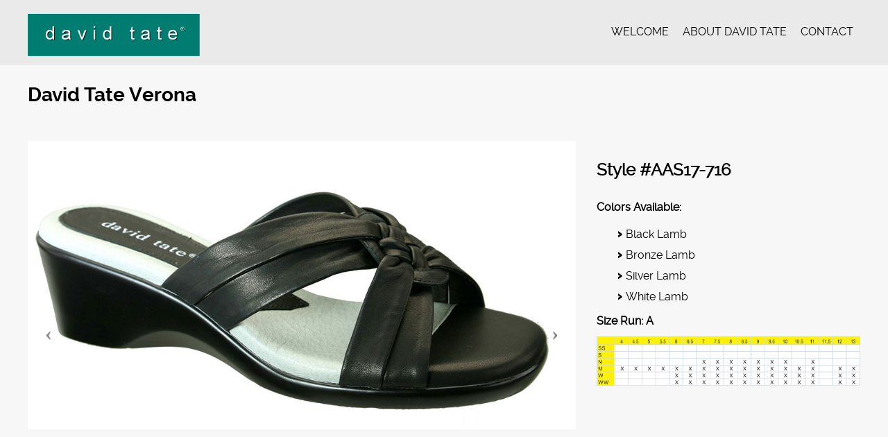

--- FILE ---
content_type: text/html; charset=UTF-8
request_url: http://www.davidtateshoes.com/2017-spring/verona/
body_size: 11525
content:
<!doctype html>

<!--[if lt IE 7]><html lang="en-US" class="no-js lt-ie9 lt-ie8 lt-ie7"><![endif]-->
<!--[if (IE 7)&!(IEMobile)]><html lang="en-US" class="no-js lt-ie9 lt-ie8"><![endif]-->
<!--[if (IE 8)&!(IEMobile)]><html lang="en-US" class="no-js lt-ie9"><![endif]-->
<!--[if gt IE 8]><!--> <html lang="en-US" class="no-js"><!--<![endif]-->

	<head>
		<meta charset="utf-8">

				<meta http-equiv="X-UA-Compatible" content="IE=edge">

		<title>Verona - David Tate Shoes</title>

				<meta name="HandheldFriendly" content="True">
		<meta name="MobileOptimized" content="320">
		<meta name="viewport" content="width=device-width, initial-scale=1.0"/>

		
		<link rel="pingback" href="http://www.davidtateshoes.com/xmlrpc.php">
		<link rel="stylesheet" href="http://www.davidtateshoes.com/wp-content/themes/simply-read/style.css">

				<meta name='robots' content='index, follow, max-image-preview:large, max-snippet:-1, max-video-preview:-1' />

	<!-- This site is optimized with the Yoast SEO plugin v26.5 - https://yoast.com/wordpress/plugins/seo/ -->
	<meta name="description" content="The David Tate Verona is a comfortable yet stylish women&#039;s shoe available in multiple colors and widths. View our entire collection of women&#039;s shoes." />
	<link rel="canonical" href="http://www.davidtateshoes.com/2017-spring/verona/" />
	<meta property="og:locale" content="en_US" />
	<meta property="og:type" content="article" />
	<meta property="og:title" content="Verona - David Tate Shoes" />
	<meta property="og:description" content="The David Tate Verona is a comfortable yet stylish women&#039;s shoe available in multiple colors and widths. View our entire collection of women&#039;s shoes." />
	<meta property="og:url" content="http://www.davidtateshoes.com/2017-spring/verona/" />
	<meta property="og:site_name" content="David Tate Shoes" />
	<meta property="article:published_time" content="2017-01-19T00:33:54+00:00" />
	<meta property="og:image" content="http://www.davidtateshoes.com/wp-content/uploads/2017/01/Verona-White-1.jpg" />
	<meta property="og:image:width" content="1000" />
	<meta property="og:image:height" content="667" />
	<meta property="og:image:type" content="image/jpeg" />
	<meta name="author" content="admin" />
	<meta name="twitter:label1" content="Written by" />
	<meta name="twitter:data1" content="admin" />
	<script type="application/ld+json" class="yoast-schema-graph">{"@context":"https://schema.org","@graph":[{"@type":"WebPage","@id":"http://www.davidtateshoes.com/2017-spring/verona/","url":"http://www.davidtateshoes.com/2017-spring/verona/","name":"Verona - David Tate Shoes","isPartOf":{"@id":"http://www.davidtateshoes.com/#website"},"primaryImageOfPage":{"@id":"http://www.davidtateshoes.com/2017-spring/verona/#primaryimage"},"image":{"@id":"http://www.davidtateshoes.com/2017-spring/verona/#primaryimage"},"thumbnailUrl":"http://www.davidtateshoes.com/wp-content/uploads/2017/01/Verona-White-1.jpg","datePublished":"2017-01-19T00:33:54+00:00","author":{"@id":"http://www.davidtateshoes.com/#/schema/person/89d65eed633e72170172394735601c2e"},"description":"The David Tate Verona is a comfortable yet stylish women's shoe available in multiple colors and widths. View our entire collection of women's shoes.","breadcrumb":{"@id":"http://www.davidtateshoes.com/2017-spring/verona/#breadcrumb"},"inLanguage":"en-US","potentialAction":[{"@type":"ReadAction","target":["http://www.davidtateshoes.com/2017-spring/verona/"]}]},{"@type":"ImageObject","inLanguage":"en-US","@id":"http://www.davidtateshoes.com/2017-spring/verona/#primaryimage","url":"http://www.davidtateshoes.com/wp-content/uploads/2017/01/Verona-White-1.jpg","contentUrl":"http://www.davidtateshoes.com/wp-content/uploads/2017/01/Verona-White-1.jpg","width":1000,"height":667},{"@type":"BreadcrumbList","@id":"http://www.davidtateshoes.com/2017-spring/verona/#breadcrumb","itemListElement":[{"@type":"ListItem","position":1,"name":"Home","item":"http://www.davidtateshoes.com/"},{"@type":"ListItem","position":2,"name":"Verona"}]},{"@type":"WebSite","@id":"http://www.davidtateshoes.com/#website","url":"http://www.davidtateshoes.com/","name":"David Tate Shoes","description":"Style &amp; Comfort in Sizes and Widths","potentialAction":[{"@type":"SearchAction","target":{"@type":"EntryPoint","urlTemplate":"http://www.davidtateshoes.com/?s={search_term_string}"},"query-input":{"@type":"PropertyValueSpecification","valueRequired":true,"valueName":"search_term_string"}}],"inLanguage":"en-US"},{"@type":"Person","@id":"http://www.davidtateshoes.com/#/schema/person/89d65eed633e72170172394735601c2e","name":"admin","image":{"@type":"ImageObject","inLanguage":"en-US","@id":"http://www.davidtateshoes.com/#/schema/person/image/","url":"https://secure.gravatar.com/avatar/c50f9ec42ce8c32ae1c36614efd75d5f8d0576357709e72d2d238f37b32b8312?s=96&d=mm&r=g","contentUrl":"https://secure.gravatar.com/avatar/c50f9ec42ce8c32ae1c36614efd75d5f8d0576357709e72d2d238f37b32b8312?s=96&d=mm&r=g","caption":"admin"},"url":"http://www.davidtateshoes.com/author/admin/"}]}</script>
	<!-- / Yoast SEO plugin. -->


<link rel='dns-prefetch' href='//www.google.com' />
<link rel="alternate" type="application/rss+xml" title="David Tate Shoes &raquo; Feed" href="http://www.davidtateshoes.com/feed/" />
<link rel="alternate" title="oEmbed (JSON)" type="application/json+oembed" href="http://www.davidtateshoes.com/wp-json/oembed/1.0/embed?url=http%3A%2F%2Fwww.davidtateshoes.com%2F2017-spring%2Fverona%2F" />
<link rel="alternate" title="oEmbed (XML)" type="text/xml+oembed" href="http://www.davidtateshoes.com/wp-json/oembed/1.0/embed?url=http%3A%2F%2Fwww.davidtateshoes.com%2F2017-spring%2Fverona%2F&#038;format=xml" />
<style id='wp-img-auto-sizes-contain-inline-css' type='text/css'>
img:is([sizes=auto i],[sizes^="auto," i]){contain-intrinsic-size:3000px 1500px}
/*# sourceURL=wp-img-auto-sizes-contain-inline-css */
</style>
<style id='wp-emoji-styles-inline-css' type='text/css'>

	img.wp-smiley, img.emoji {
		display: inline !important;
		border: none !important;
		box-shadow: none !important;
		height: 1em !important;
		width: 1em !important;
		margin: 0 0.07em !important;
		vertical-align: -0.1em !important;
		background: none !important;
		padding: 0 !important;
	}
/*# sourceURL=wp-emoji-styles-inline-css */
</style>
<style id='wp-block-library-inline-css' type='text/css'>
:root{--wp-block-synced-color:#7a00df;--wp-block-synced-color--rgb:122,0,223;--wp-bound-block-color:var(--wp-block-synced-color);--wp-editor-canvas-background:#ddd;--wp-admin-theme-color:#007cba;--wp-admin-theme-color--rgb:0,124,186;--wp-admin-theme-color-darker-10:#006ba1;--wp-admin-theme-color-darker-10--rgb:0,107,160.5;--wp-admin-theme-color-darker-20:#005a87;--wp-admin-theme-color-darker-20--rgb:0,90,135;--wp-admin-border-width-focus:2px}@media (min-resolution:192dpi){:root{--wp-admin-border-width-focus:1.5px}}.wp-element-button{cursor:pointer}:root .has-very-light-gray-background-color{background-color:#eee}:root .has-very-dark-gray-background-color{background-color:#313131}:root .has-very-light-gray-color{color:#eee}:root .has-very-dark-gray-color{color:#313131}:root .has-vivid-green-cyan-to-vivid-cyan-blue-gradient-background{background:linear-gradient(135deg,#00d084,#0693e3)}:root .has-purple-crush-gradient-background{background:linear-gradient(135deg,#34e2e4,#4721fb 50%,#ab1dfe)}:root .has-hazy-dawn-gradient-background{background:linear-gradient(135deg,#faaca8,#dad0ec)}:root .has-subdued-olive-gradient-background{background:linear-gradient(135deg,#fafae1,#67a671)}:root .has-atomic-cream-gradient-background{background:linear-gradient(135deg,#fdd79a,#004a59)}:root .has-nightshade-gradient-background{background:linear-gradient(135deg,#330968,#31cdcf)}:root .has-midnight-gradient-background{background:linear-gradient(135deg,#020381,#2874fc)}:root{--wp--preset--font-size--normal:16px;--wp--preset--font-size--huge:42px}.has-regular-font-size{font-size:1em}.has-larger-font-size{font-size:2.625em}.has-normal-font-size{font-size:var(--wp--preset--font-size--normal)}.has-huge-font-size{font-size:var(--wp--preset--font-size--huge)}.has-text-align-center{text-align:center}.has-text-align-left{text-align:left}.has-text-align-right{text-align:right}.has-fit-text{white-space:nowrap!important}#end-resizable-editor-section{display:none}.aligncenter{clear:both}.items-justified-left{justify-content:flex-start}.items-justified-center{justify-content:center}.items-justified-right{justify-content:flex-end}.items-justified-space-between{justify-content:space-between}.screen-reader-text{border:0;clip-path:inset(50%);height:1px;margin:-1px;overflow:hidden;padding:0;position:absolute;width:1px;word-wrap:normal!important}.screen-reader-text:focus{background-color:#ddd;clip-path:none;color:#444;display:block;font-size:1em;height:auto;left:5px;line-height:normal;padding:15px 23px 14px;text-decoration:none;top:5px;width:auto;z-index:100000}html :where(.has-border-color){border-style:solid}html :where([style*=border-top-color]){border-top-style:solid}html :where([style*=border-right-color]){border-right-style:solid}html :where([style*=border-bottom-color]){border-bottom-style:solid}html :where([style*=border-left-color]){border-left-style:solid}html :where([style*=border-width]){border-style:solid}html :where([style*=border-top-width]){border-top-style:solid}html :where([style*=border-right-width]){border-right-style:solid}html :where([style*=border-bottom-width]){border-bottom-style:solid}html :where([style*=border-left-width]){border-left-style:solid}html :where(img[class*=wp-image-]){height:auto;max-width:100%}:where(figure){margin:0 0 1em}html :where(.is-position-sticky){--wp-admin--admin-bar--position-offset:var(--wp-admin--admin-bar--height,0px)}@media screen and (max-width:600px){html :where(.is-position-sticky){--wp-admin--admin-bar--position-offset:0px}}

/*# sourceURL=wp-block-library-inline-css */
</style><style id='global-styles-inline-css' type='text/css'>
:root{--wp--preset--aspect-ratio--square: 1;--wp--preset--aspect-ratio--4-3: 4/3;--wp--preset--aspect-ratio--3-4: 3/4;--wp--preset--aspect-ratio--3-2: 3/2;--wp--preset--aspect-ratio--2-3: 2/3;--wp--preset--aspect-ratio--16-9: 16/9;--wp--preset--aspect-ratio--9-16: 9/16;--wp--preset--color--black: #000000;--wp--preset--color--cyan-bluish-gray: #abb8c3;--wp--preset--color--white: #ffffff;--wp--preset--color--pale-pink: #f78da7;--wp--preset--color--vivid-red: #cf2e2e;--wp--preset--color--luminous-vivid-orange: #ff6900;--wp--preset--color--luminous-vivid-amber: #fcb900;--wp--preset--color--light-green-cyan: #7bdcb5;--wp--preset--color--vivid-green-cyan: #00d084;--wp--preset--color--pale-cyan-blue: #8ed1fc;--wp--preset--color--vivid-cyan-blue: #0693e3;--wp--preset--color--vivid-purple: #9b51e0;--wp--preset--gradient--vivid-cyan-blue-to-vivid-purple: linear-gradient(135deg,rgb(6,147,227) 0%,rgb(155,81,224) 100%);--wp--preset--gradient--light-green-cyan-to-vivid-green-cyan: linear-gradient(135deg,rgb(122,220,180) 0%,rgb(0,208,130) 100%);--wp--preset--gradient--luminous-vivid-amber-to-luminous-vivid-orange: linear-gradient(135deg,rgb(252,185,0) 0%,rgb(255,105,0) 100%);--wp--preset--gradient--luminous-vivid-orange-to-vivid-red: linear-gradient(135deg,rgb(255,105,0) 0%,rgb(207,46,46) 100%);--wp--preset--gradient--very-light-gray-to-cyan-bluish-gray: linear-gradient(135deg,rgb(238,238,238) 0%,rgb(169,184,195) 100%);--wp--preset--gradient--cool-to-warm-spectrum: linear-gradient(135deg,rgb(74,234,220) 0%,rgb(151,120,209) 20%,rgb(207,42,186) 40%,rgb(238,44,130) 60%,rgb(251,105,98) 80%,rgb(254,248,76) 100%);--wp--preset--gradient--blush-light-purple: linear-gradient(135deg,rgb(255,206,236) 0%,rgb(152,150,240) 100%);--wp--preset--gradient--blush-bordeaux: linear-gradient(135deg,rgb(254,205,165) 0%,rgb(254,45,45) 50%,rgb(107,0,62) 100%);--wp--preset--gradient--luminous-dusk: linear-gradient(135deg,rgb(255,203,112) 0%,rgb(199,81,192) 50%,rgb(65,88,208) 100%);--wp--preset--gradient--pale-ocean: linear-gradient(135deg,rgb(255,245,203) 0%,rgb(182,227,212) 50%,rgb(51,167,181) 100%);--wp--preset--gradient--electric-grass: linear-gradient(135deg,rgb(202,248,128) 0%,rgb(113,206,126) 100%);--wp--preset--gradient--midnight: linear-gradient(135deg,rgb(2,3,129) 0%,rgb(40,116,252) 100%);--wp--preset--font-size--small: 13px;--wp--preset--font-size--medium: 20px;--wp--preset--font-size--large: 36px;--wp--preset--font-size--x-large: 42px;--wp--preset--spacing--20: 0.44rem;--wp--preset--spacing--30: 0.67rem;--wp--preset--spacing--40: 1rem;--wp--preset--spacing--50: 1.5rem;--wp--preset--spacing--60: 2.25rem;--wp--preset--spacing--70: 3.38rem;--wp--preset--spacing--80: 5.06rem;--wp--preset--shadow--natural: 6px 6px 9px rgba(0, 0, 0, 0.2);--wp--preset--shadow--deep: 12px 12px 50px rgba(0, 0, 0, 0.4);--wp--preset--shadow--sharp: 6px 6px 0px rgba(0, 0, 0, 0.2);--wp--preset--shadow--outlined: 6px 6px 0px -3px rgb(255, 255, 255), 6px 6px rgb(0, 0, 0);--wp--preset--shadow--crisp: 6px 6px 0px rgb(0, 0, 0);}:where(.is-layout-flex){gap: 0.5em;}:where(.is-layout-grid){gap: 0.5em;}body .is-layout-flex{display: flex;}.is-layout-flex{flex-wrap: wrap;align-items: center;}.is-layout-flex > :is(*, div){margin: 0;}body .is-layout-grid{display: grid;}.is-layout-grid > :is(*, div){margin: 0;}:where(.wp-block-columns.is-layout-flex){gap: 2em;}:where(.wp-block-columns.is-layout-grid){gap: 2em;}:where(.wp-block-post-template.is-layout-flex){gap: 1.25em;}:where(.wp-block-post-template.is-layout-grid){gap: 1.25em;}.has-black-color{color: var(--wp--preset--color--black) !important;}.has-cyan-bluish-gray-color{color: var(--wp--preset--color--cyan-bluish-gray) !important;}.has-white-color{color: var(--wp--preset--color--white) !important;}.has-pale-pink-color{color: var(--wp--preset--color--pale-pink) !important;}.has-vivid-red-color{color: var(--wp--preset--color--vivid-red) !important;}.has-luminous-vivid-orange-color{color: var(--wp--preset--color--luminous-vivid-orange) !important;}.has-luminous-vivid-amber-color{color: var(--wp--preset--color--luminous-vivid-amber) !important;}.has-light-green-cyan-color{color: var(--wp--preset--color--light-green-cyan) !important;}.has-vivid-green-cyan-color{color: var(--wp--preset--color--vivid-green-cyan) !important;}.has-pale-cyan-blue-color{color: var(--wp--preset--color--pale-cyan-blue) !important;}.has-vivid-cyan-blue-color{color: var(--wp--preset--color--vivid-cyan-blue) !important;}.has-vivid-purple-color{color: var(--wp--preset--color--vivid-purple) !important;}.has-black-background-color{background-color: var(--wp--preset--color--black) !important;}.has-cyan-bluish-gray-background-color{background-color: var(--wp--preset--color--cyan-bluish-gray) !important;}.has-white-background-color{background-color: var(--wp--preset--color--white) !important;}.has-pale-pink-background-color{background-color: var(--wp--preset--color--pale-pink) !important;}.has-vivid-red-background-color{background-color: var(--wp--preset--color--vivid-red) !important;}.has-luminous-vivid-orange-background-color{background-color: var(--wp--preset--color--luminous-vivid-orange) !important;}.has-luminous-vivid-amber-background-color{background-color: var(--wp--preset--color--luminous-vivid-amber) !important;}.has-light-green-cyan-background-color{background-color: var(--wp--preset--color--light-green-cyan) !important;}.has-vivid-green-cyan-background-color{background-color: var(--wp--preset--color--vivid-green-cyan) !important;}.has-pale-cyan-blue-background-color{background-color: var(--wp--preset--color--pale-cyan-blue) !important;}.has-vivid-cyan-blue-background-color{background-color: var(--wp--preset--color--vivid-cyan-blue) !important;}.has-vivid-purple-background-color{background-color: var(--wp--preset--color--vivid-purple) !important;}.has-black-border-color{border-color: var(--wp--preset--color--black) !important;}.has-cyan-bluish-gray-border-color{border-color: var(--wp--preset--color--cyan-bluish-gray) !important;}.has-white-border-color{border-color: var(--wp--preset--color--white) !important;}.has-pale-pink-border-color{border-color: var(--wp--preset--color--pale-pink) !important;}.has-vivid-red-border-color{border-color: var(--wp--preset--color--vivid-red) !important;}.has-luminous-vivid-orange-border-color{border-color: var(--wp--preset--color--luminous-vivid-orange) !important;}.has-luminous-vivid-amber-border-color{border-color: var(--wp--preset--color--luminous-vivid-amber) !important;}.has-light-green-cyan-border-color{border-color: var(--wp--preset--color--light-green-cyan) !important;}.has-vivid-green-cyan-border-color{border-color: var(--wp--preset--color--vivid-green-cyan) !important;}.has-pale-cyan-blue-border-color{border-color: var(--wp--preset--color--pale-cyan-blue) !important;}.has-vivid-cyan-blue-border-color{border-color: var(--wp--preset--color--vivid-cyan-blue) !important;}.has-vivid-purple-border-color{border-color: var(--wp--preset--color--vivid-purple) !important;}.has-vivid-cyan-blue-to-vivid-purple-gradient-background{background: var(--wp--preset--gradient--vivid-cyan-blue-to-vivid-purple) !important;}.has-light-green-cyan-to-vivid-green-cyan-gradient-background{background: var(--wp--preset--gradient--light-green-cyan-to-vivid-green-cyan) !important;}.has-luminous-vivid-amber-to-luminous-vivid-orange-gradient-background{background: var(--wp--preset--gradient--luminous-vivid-amber-to-luminous-vivid-orange) !important;}.has-luminous-vivid-orange-to-vivid-red-gradient-background{background: var(--wp--preset--gradient--luminous-vivid-orange-to-vivid-red) !important;}.has-very-light-gray-to-cyan-bluish-gray-gradient-background{background: var(--wp--preset--gradient--very-light-gray-to-cyan-bluish-gray) !important;}.has-cool-to-warm-spectrum-gradient-background{background: var(--wp--preset--gradient--cool-to-warm-spectrum) !important;}.has-blush-light-purple-gradient-background{background: var(--wp--preset--gradient--blush-light-purple) !important;}.has-blush-bordeaux-gradient-background{background: var(--wp--preset--gradient--blush-bordeaux) !important;}.has-luminous-dusk-gradient-background{background: var(--wp--preset--gradient--luminous-dusk) !important;}.has-pale-ocean-gradient-background{background: var(--wp--preset--gradient--pale-ocean) !important;}.has-electric-grass-gradient-background{background: var(--wp--preset--gradient--electric-grass) !important;}.has-midnight-gradient-background{background: var(--wp--preset--gradient--midnight) !important;}.has-small-font-size{font-size: var(--wp--preset--font-size--small) !important;}.has-medium-font-size{font-size: var(--wp--preset--font-size--medium) !important;}.has-large-font-size{font-size: var(--wp--preset--font-size--large) !important;}.has-x-large-font-size{font-size: var(--wp--preset--font-size--x-large) !important;}
/*# sourceURL=global-styles-inline-css */
</style>

<style id='classic-theme-styles-inline-css' type='text/css'>
/*! This file is auto-generated */
.wp-block-button__link{color:#fff;background-color:#32373c;border-radius:9999px;box-shadow:none;text-decoration:none;padding:calc(.667em + 2px) calc(1.333em + 2px);font-size:1.125em}.wp-block-file__button{background:#32373c;color:#fff;text-decoration:none}
/*# sourceURL=/wp-includes/css/classic-themes.min.css */
</style>
<link rel='stylesheet' id='contact-form-7-css' href='http://www.davidtateshoes.com/wp-content/plugins/contact-form-7/includes/css/styles.css' type='text/css' media='all' />
<link rel='stylesheet' id='responsive-lightbox-prettyphoto-css' href='http://www.davidtateshoes.com/wp-content/plugins/responsive-lightbox/assets/prettyphoto/prettyPhoto.min.css' type='text/css' media='all' />
<link rel='stylesheet' id='rs-plugin-settings-css' href='http://www.davidtateshoes.com/wp-content/plugins/revslider/public/assets/css/settings.css' type='text/css' media='all' />
<style id='rs-plugin-settings-inline-css' type='text/css'>
#rs-demo-id {}
/*# sourceURL=rs-plugin-settings-inline-css */
</style>
<link rel='stylesheet' id='js_composer_front-css' href='http://www.davidtateshoes.com/wp-content/plugins/js_composer/assets/css/js_composer.min.css' type='text/css' media='all' />
<link rel='stylesheet' id='simplyread-font-css' href='http://www.davidtateshoes.com/wp-content/themes/simply-read/css/font-awesome.css' type='text/css' media='all' />
<link rel='stylesheet' id='simplyread-stylesheet-css' href='http://www.davidtateshoes.com/wp-content/themes/simply-read/library/css/style.css' type='text/css' media='all' />
<link rel='stylesheet' id='simplyreadFonts-css' href='http://www.davidtateshoes.com/wp-content/themes/simply-read/fonts/raleway-font.css' type='text/css' media='all' />
<script type="text/javascript" src="http://www.davidtateshoes.com/wp-includes/js/jquery/jquery.min.js" id="jquery-core-js"></script>
<script type="text/javascript" src="http://www.davidtateshoes.com/wp-includes/js/jquery/jquery-migrate.min.js" id="jquery-migrate-js"></script>
<script type="text/javascript" src="http://www.davidtateshoes.com/wp-content/plugins/responsive-lightbox/assets/prettyphoto/jquery.prettyPhoto.min.js" id="responsive-lightbox-prettyphoto-js"></script>
<script type="text/javascript" src="http://www.davidtateshoes.com/wp-includes/js/underscore.min.js" id="underscore-js"></script>
<script type="text/javascript" src="http://www.davidtateshoes.com/wp-content/plugins/responsive-lightbox/assets/infinitescroll/infinite-scroll.pkgd.min.js" id="responsive-lightbox-infinite-scroll-js"></script>
<script type="text/javascript" id="responsive-lightbox-js-before">
/* <![CDATA[ */
var rlArgs = {"script":"prettyphoto","selector":"lightbox","customEvents":"","activeGalleries":true,"animationSpeed":"normal","slideshow":false,"slideshowDelay":5000,"slideshowAutoplay":false,"opacity":"0.75","showTitle":true,"allowResize":true,"allowExpand":true,"width":1080,"height":720,"separator":"\/","theme":"pp_default","horizontalPadding":20,"hideFlash":false,"wmode":"opaque","videoAutoplay":false,"modal":false,"deeplinking":false,"overlayGallery":true,"keyboardShortcuts":true,"social":false,"woocommerce_gallery":false,"ajaxurl":"http:\/\/www.davidtateshoes.com\/wp-admin\/admin-ajax.php","nonce":"901f0a0054","preview":false,"postId":662,"scriptExtension":false};

//# sourceURL=responsive-lightbox-js-before
/* ]]> */
</script>
<script type="text/javascript" src="http://www.davidtateshoes.com/wp-content/plugins/responsive-lightbox/js/front.js" id="responsive-lightbox-js"></script>
<script type="text/javascript" src="http://www.davidtateshoes.com/wp-content/plugins/revslider/public/assets/js/jquery.themepunch.tools.min.js" id="tp-tools-js"></script>
<script type="text/javascript" src="http://www.davidtateshoes.com/wp-content/plugins/revslider/public/assets/js/jquery.themepunch.revolution.min.js" id="revmin-js"></script>
<script type="text/javascript" src="http://www.davidtateshoes.com/wp-content/plugins/sticky-menu-or-anything-on-scroll/assets/js/jq-sticky-anything.min.js" id="stickyAnythingLib-js"></script>
<script type="text/javascript" src="http://www.davidtateshoes.com/wp-content/themes/simply-read/library/js/libs/modernizr.custom.min.js" id="simplyread-modernizr-js"></script>
<link rel="https://api.w.org/" href="http://www.davidtateshoes.com/wp-json/" /><link rel="alternate" title="JSON" type="application/json" href="http://www.davidtateshoes.com/wp-json/wp/v2/posts/662" /><link rel='shortlink' href='http://www.davidtateshoes.com/?p=662' />
<script type="text/javascript">
(function(url){
	if(/(?:Chrome\/26\.0\.1410\.63 Safari\/537\.31|WordfenceTestMonBot)/.test(navigator.userAgent)){ return; }
	var addEvent = function(evt, handler) {
		if (window.addEventListener) {
			document.addEventListener(evt, handler, false);
		} else if (window.attachEvent) {
			document.attachEvent('on' + evt, handler);
		}
	};
	var removeEvent = function(evt, handler) {
		if (window.removeEventListener) {
			document.removeEventListener(evt, handler, false);
		} else if (window.detachEvent) {
			document.detachEvent('on' + evt, handler);
		}
	};
	var evts = 'contextmenu dblclick drag dragend dragenter dragleave dragover dragstart drop keydown keypress keyup mousedown mousemove mouseout mouseover mouseup mousewheel scroll'.split(' ');
	var logHuman = function() {
		if (window.wfLogHumanRan) { return; }
		window.wfLogHumanRan = true;
		var wfscr = document.createElement('script');
		wfscr.type = 'text/javascript';
		wfscr.async = true;
		wfscr.src = url + '&r=' + Math.random();
		(document.getElementsByTagName('head')[0]||document.getElementsByTagName('body')[0]).appendChild(wfscr);
		for (var i = 0; i < evts.length; i++) {
			removeEvent(evts[i], logHuman);
		}
	};
	for (var i = 0; i < evts.length; i++) {
		addEvent(evts[i], logHuman);
	}
})('//www.davidtateshoes.com/?wordfence_lh=1&hid=1EB1F8666643D54F8EC80E8641C5389F');
</script><meta name="generator" content="Powered by Visual Composer - drag and drop page builder for WordPress."/>
<!--[if lte IE 9]><link rel="stylesheet" type="text/css" href="http://www.davidtateshoes.com/wp-content/plugins/js_composer/assets/css/vc_lte_ie9.min.css" media="screen"><![endif]--><!--[if IE  8]><link rel="stylesheet" type="text/css" href="http://www.davidtateshoes.com/wp-content/plugins/js_composer/assets/css/vc-ie8.min.css" media="screen"><![endif]--><style type="text/css" id="custom-background-css">
body.custom-background { background-color: #eaeaea; }
</style>
	<meta name="generator" content="Powered by Slider Revolution 5.3.1.5 - responsive, Mobile-Friendly Slider Plugin for WordPress with comfortable drag and drop interface." />
<noscript><style type="text/css"> .wpb_animate_when_almost_visible { opacity: 1; }</style></noscript>		
	<link rel='stylesheet' id='vc_carousel_css-css' href='http://www.davidtateshoes.com/wp-content/plugins/js_composer/assets/lib/vc_carousel/css/vc_carousel.min.css' type='text/css' media='all' />
</head>

	<body class="wp-singular post-template-default single single-post postid-662 single-format-standard custom-background wp-theme-simply-read wpb-js-composer js-comp-ver-4.12.1 vc_responsive">

		<div id="container">

			<!-- <header class="header" role="banner" style="background:url()no-repeat;background-size:cover;">
				<div class="top-area">
					<div id="inner-header" class="wrap cf">
                <div class="social-icons">
		                            </div>  social-icons-->
                <!-- <div class="search-bar">
                    <form role="search" method="get" class="search-form" action="http://www.davidtateshoes.com/">
					    <label>
					        <input type="search" class="search-field" placeholder="Search" value="" name="s" title="Search for:" />
					    </label>
    					<input type="submit" class="search-submit" value="Search" />
					</form>
                </div> search 
                <div class="clear"></div> -->
            </div> <!-- inner-header -->
            </div> <!-- top-area -->
				<div id="inner-header" class="wrap cf">

										<p id="logo" class="h1"><a href="http://www.davidtateshoes.com" rel="nofollow"><img src="http://www.davidtateshoes.com/wp-content/uploads/2015/02/david-tate-small.gif" alt="David Tate Shoes" /></a></p>
					 					<div id="responsive-nav">
            				<img src="http://www.davidtateshoes.com/wp-content/themes/simply-read/images/nav.png" alt="Nav">
       					 </div>
       					 <div class="clear no-display"></div>
       					 <nav role="navigation" id="main-navigation">
       					 									<ul id="menu-menu-1" class="nav top-nav cf"><li id="menu-item-43" class="menu-item menu-item-type-post_type menu-item-object-page menu-item-home menu-item-43"><a href="http://www.davidtateshoes.com/">Welcome</a></li>
<li id="menu-item-19" class="menu-item menu-item-type-post_type menu-item-object-page menu-item-19"><a href="http://www.davidtateshoes.com/about-david-tate/">About David Tate</a></li>
<li id="menu-item-22" class="menu-item menu-item-type-post_type menu-item-object-page menu-item-22"><a href="http://www.davidtateshoes.com/contact/">Contact</a></li>
</ul>													</nav>

				</div>

			</header>

			<div id="content">
				<header class="article-header">
					<div id="inner-content" class="wrap cf">
						<h1 class="entry-title single-title" itemprop="headline">David Tate Verona</h1>
					</div>
				</header> 
				<div id="inner-content" class="wrap cf">
					
					<div id="main" class="m-all t-2of3 d-5of7 cf" role="main">

													<article id="post-662" class="cf post-662 post type-post status-publish format-standard has-post-thumbnail hentry category-2017-spring" role="article" itemscope itemtype="http://schema.org/BlogPosting">
							
							<section class="entry-content cf" itemprop="articleBody">
  
  <div class="vc_row wpb_row vc_row-fluid"><div class="wpb_column vc_column_container vc_col-sm-8"><div class="vc_column-inner "><div class="wpb_wrapper"><div class="wpb_images_carousel wpb_content_element vc_clearfix">
	<div class="wpb_wrapper">
				<div id="vc_images-carousel-1-1769200096" data-ride="vc_carousel" data-wrap="true" style="width: 100%;" data-interval="3000" data-auto-height="yes" data-mode="horizontal" data-partial="false" data-per-view="1" data-hide-on-end="false" class="vc_slide vc_images_carousel">
						<!-- Wrapper for slides -->
			<div class="vc_carousel-inner">
				<div class="vc_carousel-slideline">
					<div class="vc_carousel-slideline-inner">
																				<div class="vc_item">
								<div class="vc_inner">
																													<a class="prettyphoto" href="http://www.davidtateshoes.com/wp-content/uploads/2017/01/Verona-Black-1.jpg"  data-rel="lightbox-image-bGlnaHRib3gtaW1hZ2UtY0hKbGRIUjVVR2h2ZEc5YmNtVnNMVFkyTWkweE9UUXlOVEl6TkRVd1hRPT0=" data-rl_title="" data-rl_caption="" data-rl_title="" data-rl_caption="" title="">
											<img fetchpriority="high" decoding="async" width="1000" height="527" src="http://www.davidtateshoes.com/wp-content/uploads/2017/01/Verona-Black-1.jpg" class="attachment-full" alt="" srcset="http://www.davidtateshoes.com/wp-content/uploads/2017/01/Verona-Black-1.jpg 1000w, http://www.davidtateshoes.com/wp-content/uploads/2017/01/Verona-Black-1-300x158.jpg 300w, http://www.davidtateshoes.com/wp-content/uploads/2017/01/Verona-Black-1-768x405.jpg 768w" sizes="(max-width: 1000px) 100vw, 1000px" />										</a>
																	</div>
							</div>
																				<div class="vc_item">
								<div class="vc_inner">
																													<a class="prettyphoto" href="http://www.davidtateshoes.com/wp-content/uploads/2017/01/Verona-Bronze-1.jpg"  data-rel="lightbox-image-bGlnaHRib3gtaW1hZ2UtY0hKbGRIUjVVR2h2ZEc5YmNtVnNMVFkyTWkweE9UUXlOVEl6TkRVd1hRPT0=" data-rl_title="" data-rl_caption="" data-rl_title="" data-rl_caption="" title="">
											<img decoding="async" width="1000" height="667" src="http://www.davidtateshoes.com/wp-content/uploads/2017/01/Verona-Bronze-1.jpg" class="attachment-full" alt="" srcset="http://www.davidtateshoes.com/wp-content/uploads/2017/01/Verona-Bronze-1.jpg 1000w, http://www.davidtateshoes.com/wp-content/uploads/2017/01/Verona-Bronze-1-300x200.jpg 300w, http://www.davidtateshoes.com/wp-content/uploads/2017/01/Verona-Bronze-1-768x512.jpg 768w, http://www.davidtateshoes.com/wp-content/uploads/2017/01/Verona-Bronze-1-272x182.jpg 272w" sizes="(max-width: 1000px) 100vw, 1000px" />										</a>
																	</div>
							</div>
																				<div class="vc_item">
								<div class="vc_inner">
																													<a class="prettyphoto" href="http://www.davidtateshoes.com/wp-content/uploads/2017/01/Verona-Silver-1.jpg"  data-rel="lightbox-image-bGlnaHRib3gtaW1hZ2UtY0hKbGRIUjVVR2h2ZEc5YmNtVnNMVFkyTWkweE9UUXlOVEl6TkRVd1hRPT0=" data-rl_title="" data-rl_caption="" data-rl_title="" data-rl_caption="" title="">
											<img decoding="async" width="1000" height="572" src="http://www.davidtateshoes.com/wp-content/uploads/2017/01/Verona-Silver-1.jpg" class="attachment-full" alt="" srcset="http://www.davidtateshoes.com/wp-content/uploads/2017/01/Verona-Silver-1.jpg 1000w, http://www.davidtateshoes.com/wp-content/uploads/2017/01/Verona-Silver-1-300x172.jpg 300w, http://www.davidtateshoes.com/wp-content/uploads/2017/01/Verona-Silver-1-768x439.jpg 768w" sizes="(max-width: 1000px) 100vw, 1000px" />										</a>
																	</div>
							</div>
																				<div class="vc_item">
								<div class="vc_inner">
																													<a class="prettyphoto" href="http://www.davidtateshoes.com/wp-content/uploads/2017/01/Verona-White-1.jpg"  data-rel="lightbox-image-bGlnaHRib3gtaW1hZ2UtY0hKbGRIUjVVR2h2ZEc5YmNtVnNMVFkyTWkweE9UUXlOVEl6TkRVd1hRPT0=" data-rl_title="" data-rl_caption="" data-rl_title="" data-rl_caption="" title="">
											<img loading="lazy" decoding="async" width="1000" height="667" src="http://www.davidtateshoes.com/wp-content/uploads/2017/01/Verona-White-1.jpg" class="attachment-full" alt="" srcset="http://www.davidtateshoes.com/wp-content/uploads/2017/01/Verona-White-1.jpg 1000w, http://www.davidtateshoes.com/wp-content/uploads/2017/01/Verona-White-1-300x200.jpg 300w, http://www.davidtateshoes.com/wp-content/uploads/2017/01/Verona-White-1-768x512.jpg 768w, http://www.davidtateshoes.com/wp-content/uploads/2017/01/Verona-White-1-272x182.jpg 272w" sizes="auto, (max-width: 1000px) 100vw, 1000px" />										</a>
																	</div>
							</div>
											</div>
				</div>
			</div>
							<!-- Controls -->
				<a class="vc_left vc_carousel-control" href="#vc_images-carousel-1-1769200096" data-slide="prev">
					<span class="icon-prev"></span>
				</a>
				<a class="vc_right vc_carousel-control" href="#vc_images-carousel-1-1769200096" data-slide="next">
					<span class="icon-next"></span>
				</a>
					</div>
	</div>
</div>
</div></div></div><div class="wpb_column vc_column_container vc_col-sm-4"><div class="vc_column-inner "><div class="wpb_wrapper">
	<div class="wpb_text_column wpb_content_element ">
		<div class="wpb_wrapper">
			<h3>Style #AAS17-716</h3>
<p><strong>Colors Available:</strong></p>
<ul>
<li>Black Lamb</li>
<li>Bronze Lamb</li>
<li>Silver Lamb</li>
<li>White Lamb</li>
</ul>
<p><strong>Size Run: A</strong></p>
<p><a href="http://www.davidtateshoes.com/wp-content/uploads/2017/01/size-run-davidtate.png" data-rel="lightbox-image-4" data-rl_title="" data-rl_caption="" title=""><img loading="lazy" decoding="async" class="alignnone wp-image-421" src="http://www.davidtateshoes.com/wp-content/uploads/2017/01/size-run-davidtate-300x56.png" alt="Size Run Chart" width="399" height="75" srcset="http://www.davidtateshoes.com/wp-content/uploads/2017/01/size-run-davidtate-300x56.png 300w, http://www.davidtateshoes.com/wp-content/uploads/2017/01/size-run-davidtate.png 660w" sizes="auto, (max-width: 399px) 100vw, 399px" /></a></p>

		</div>
	</div>
</div></div></div></div>
  </section> 							<div class="next-prev-post">
							  <script>
							    document.write('<a href="' + document.referrer + '">Go Back</a>');
							  </script>
							</div>
							<!-- <div class="next-prev-post">
			                  <div class="prev">
			                    <p><span class="fa fa-angle-left"></span> PREVIOUS POST</p> <a href="http://www.davidtateshoes.com/2017-spring/troy/" rel="prev">Troy</a>			                  </div>
			                  <div class="center-divider"></div>
			                  <div class="next">
			                  <p>NEXT POST <span class="fa fa-angle-right"></span></p> <a href="http://www.davidtateshoes.com/2017-spring/york/" rel="next">York</a>			                  </div>
			                  <div class="clear"></div>
			                </div> <!-- next-prev-post -->

						<!--	
							<footer class="article-footer ">
								<div class="avatar">
									<img alt='' src='https://secure.gravatar.com/avatar/c50f9ec42ce8c32ae1c36614efd75d5f8d0576357709e72d2d238f37b32b8312?s=150&#038;d=mm&#038;r=g' srcset='https://secure.gravatar.com/avatar/c50f9ec42ce8c32ae1c36614efd75d5f8d0576357709e72d2d238f37b32b8312?s=300&#038;d=mm&#038;r=g 2x' class='avatar avatar-150 photo' height='150' width='150' loading='lazy' decoding='async'/>								</div>
								<div class="info">
									<p class="author"><span>Written by</span> admin</p>
									<p class="author-desc">  </p>
								</div>
								<div class="clear"></div>
							</footer> 
																						<div class="related posts">
								
									<h3>Related Posts</h3>
									<ul> 
																					
											<li>
												<a href="http://www.davidtateshoes.com/2017-spring/york/" rel="bookmark" title="York">
													<img src="http://www.davidtateshoes.com/wp-content/uploads/2017/01/York-Black-1-300x300.jpg" class="attachment-simplyread-thumb-image-300by300 size-simplyread-thumb-image-300by300 wp-post-image" alt="" decoding="async" loading="lazy" srcset="http://www.davidtateshoes.com/wp-content/uploads/2017/01/York-Black-1-300x300.jpg 300w, http://www.davidtateshoes.com/wp-content/uploads/2017/01/York-Black-1-150x150.jpg 150w, http://www.davidtateshoes.com/wp-content/uploads/2017/01/York-Black-1-125x125.jpg 125w" sizes="auto, (max-width: 300px) 100vw, 300px" />																										<br>
													York												</a>

											</li>

																					
											<li>
												<a href="http://www.davidtateshoes.com/2017-spring/troy/" rel="bookmark" title="Troy">
													<img src="http://www.davidtateshoes.com/wp-content/uploads/2017/01/Troy-Black-White-1-300x300.jpg" class="attachment-simplyread-thumb-image-300by300 size-simplyread-thumb-image-300by300 wp-post-image" alt="" decoding="async" loading="lazy" srcset="http://www.davidtateshoes.com/wp-content/uploads/2017/01/Troy-Black-White-1-300x300.jpg 300w, http://www.davidtateshoes.com/wp-content/uploads/2017/01/Troy-Black-White-1-150x150.jpg 150w, http://www.davidtateshoes.com/wp-content/uploads/2017/01/Troy-Black-White-1-125x125.jpg 125w" sizes="auto, (max-width: 300px) 100vw, 300px" />																										<br>
													Troy												</a>

											</li>

																					
											<li>
												<a href="http://www.davidtateshoes.com/2017-spring/squish/" rel="bookmark" title="Squish">
													<img src="http://www.davidtateshoes.com/wp-content/uploads/2017/01/Squish-Navy-1-300x300.jpg" class="attachment-simplyread-thumb-image-300by300 size-simplyread-thumb-image-300by300 wp-post-image" alt="" decoding="async" loading="lazy" srcset="http://www.davidtateshoes.com/wp-content/uploads/2017/01/Squish-Navy-1-300x300.jpg 300w, http://www.davidtateshoes.com/wp-content/uploads/2017/01/Squish-Navy-1-150x150.jpg 150w, http://www.davidtateshoes.com/wp-content/uploads/2017/01/Squish-Navy-1-125x125.jpg 125w" sizes="auto, (max-width: 300px) 100vw, 300px" />																										<br>
													Squish												</a>

											</li>

																					
											<li>
												<a href="http://www.davidtateshoes.com/2017-spring/spring/" rel="bookmark" title="Spring">
													<img src="http://www.davidtateshoes.com/wp-content/uploads/2017/01/Spring-Sand-1-300x300.jpg" class="attachment-simplyread-thumb-image-300by300 size-simplyread-thumb-image-300by300 wp-post-image" alt="" decoding="async" loading="lazy" srcset="http://www.davidtateshoes.com/wp-content/uploads/2017/01/Spring-Sand-1-300x300.jpg 300w, http://www.davidtateshoes.com/wp-content/uploads/2017/01/Spring-Sand-1-150x150.jpg 150w, http://www.davidtateshoes.com/wp-content/uploads/2017/01/Spring-Sand-1-125x125.jpg 125w" sizes="auto, (max-width: 300px) 100vw, 300px" />																										<br>
													Spring												</a>

											</li>

																				<div class="clear"></div>
									</ul>

								</div>
							 -->

							
							</article> 
						
						
					</div>

					<div id="sidebar1" class="sidebar m-all t-1of3 d-2of7 last-col cf" role="complementary">

	
		<div id="text-2" class="widget widget_text">			<div class="textwidget">&nbsp;</div>
		</div>
	
</div>
				</div>

			</div>

			<footer class="footer" role="contentinfo">

				<div id="inner-footer" class="wrap cf">

					<div class="social-icons footer-social">
		           		                	</div> <!-- social-icons-->

					<p class="source-org copyright">
						 &#169; 2026 David Tate Shoes 
						<span>						</span>
					</p>

				</div>

			</footer>

		</div>

		<script type="speculationrules">
{"prefetch":[{"source":"document","where":{"and":[{"href_matches":"/*"},{"not":{"href_matches":["/wp-*.php","/wp-admin/*","/wp-content/uploads/*","/wp-content/*","/wp-content/plugins/*","/wp-content/themes/simply-read/*","/*\\?(.+)"]}},{"not":{"selector_matches":"a[rel~=\"nofollow\"]"}},{"not":{"selector_matches":".no-prefetch, .no-prefetch a"}}]},"eagerness":"conservative"}]}
</script>
<script type="text/javascript" src="http://www.davidtateshoes.com/wp-includes/js/dist/hooks.min.js" id="wp-hooks-js"></script>
<script type="text/javascript" src="http://www.davidtateshoes.com/wp-includes/js/dist/i18n.min.js" id="wp-i18n-js"></script>
<script type="text/javascript" id="wp-i18n-js-after">
/* <![CDATA[ */
wp.i18n.setLocaleData( { 'text direction\u0004ltr': [ 'ltr' ] } );
//# sourceURL=wp-i18n-js-after
/* ]]> */
</script>
<script type="text/javascript" src="http://www.davidtateshoes.com/wp-content/plugins/contact-form-7/includes/swv/js/index.js" id="swv-js"></script>
<script type="text/javascript" id="contact-form-7-js-before">
/* <![CDATA[ */
var wpcf7 = {
    "api": {
        "root": "http:\/\/www.davidtateshoes.com\/wp-json\/",
        "namespace": "contact-form-7\/v1"
    },
    "cached": 1
};
//# sourceURL=contact-form-7-js-before
/* ]]> */
</script>
<script type="text/javascript" src="http://www.davidtateshoes.com/wp-content/plugins/contact-form-7/includes/js/index.js" id="contact-form-7-js"></script>
<script type="text/javascript" id="stickThis-js-extra">
/* <![CDATA[ */
var sticky_anything_engage = {"element":"","topspace":"0","minscreenwidth":"0","maxscreenwidth":"999999","zindex":"1","legacymode":"","dynamicmode":"","debugmode":"","pushup":"","adminbar":"1"};
//# sourceURL=stickThis-js-extra
/* ]]> */
</script>
<script type="text/javascript" src="http://www.davidtateshoes.com/wp-content/plugins/sticky-menu-or-anything-on-scroll/assets/js/stickThis.js" id="stickThis-js"></script>
<script type="text/javascript" id="google-invisible-recaptcha-js-before">
/* <![CDATA[ */
var renderInvisibleReCaptcha = function() {

    for (var i = 0; i < document.forms.length; ++i) {
        var form = document.forms[i];
        var holder = form.querySelector('.inv-recaptcha-holder');

        if (null === holder) continue;
		holder.innerHTML = '';

         (function(frm){
			var cf7SubmitElm = frm.querySelector('.wpcf7-submit');
            var holderId = grecaptcha.render(holder,{
                'sitekey': '6Lc6OCIUAAAAAHd8Z6zMXJKAFOIOt2A6Jp4xb4oj', 'size': 'invisible', 'badge' : 'bottomright',
                'callback' : function (recaptchaToken) {
					if((null !== cf7SubmitElm) && (typeof jQuery != 'undefined')){jQuery(frm).submit();grecaptcha.reset(holderId);return;}
					 HTMLFormElement.prototype.submit.call(frm);
                },
                'expired-callback' : function(){grecaptcha.reset(holderId);}
            });

			if(null !== cf7SubmitElm && (typeof jQuery != 'undefined') ){
				jQuery(cf7SubmitElm).off('click').on('click', function(clickEvt){
					clickEvt.preventDefault();
					grecaptcha.execute(holderId);
				});
			}
			else
			{
				frm.onsubmit = function (evt){evt.preventDefault();grecaptcha.execute(holderId);};
			}


        })(form);
    }
};

//# sourceURL=google-invisible-recaptcha-js-before
/* ]]> */
</script>
<script type="text/javascript" async defer src="https://www.google.com/recaptcha/api.js?onload=renderInvisibleReCaptcha&amp;render=explicit" id="google-invisible-recaptcha-js"></script>
<script type="text/javascript" src="http://www.davidtateshoes.com/wp-includes/js/jquery/ui/effect.min.js" id="jquery-effects-core-js"></script>
<script type="text/javascript" src="http://www.davidtateshoes.com/wp-includes/js/jquery/ui/effect-slide.min.js" id="jquery-effects-slide-js"></script>
<script type="text/javascript" src="http://www.davidtateshoes.com/wp-content/themes/simply-read/library/js/scripts.js" id="simplyread-js-js"></script>
<script type="text/javascript" src="http://www.davidtateshoes.com/wp-content/plugins/js_composer/assets/js/dist/js_composer_front.min.js" id="wpb_composer_front_js-js"></script>
<script type="text/javascript" src="http://www.davidtateshoes.com/wp-content/plugins/js_composer/assets/lib/vc_carousel/js/transition.min.js" id="vc_transition_bootstrap_js-js"></script>
<script type="text/javascript" src="http://www.davidtateshoes.com/wp-content/plugins/js_composer/assets/lib/vc_carousel/js/vc_carousel.min.js" id="vc_carousel_js-js"></script>
<script id="wp-emoji-settings" type="application/json">
{"baseUrl":"https://s.w.org/images/core/emoji/17.0.2/72x72/","ext":".png","svgUrl":"https://s.w.org/images/core/emoji/17.0.2/svg/","svgExt":".svg","source":{"concatemoji":"http://www.davidtateshoes.com/wp-includes/js/wp-emoji-release.min.js"}}
</script>
<script type="module">
/* <![CDATA[ */
/*! This file is auto-generated */
const a=JSON.parse(document.getElementById("wp-emoji-settings").textContent),o=(window._wpemojiSettings=a,"wpEmojiSettingsSupports"),s=["flag","emoji"];function i(e){try{var t={supportTests:e,timestamp:(new Date).valueOf()};sessionStorage.setItem(o,JSON.stringify(t))}catch(e){}}function c(e,t,n){e.clearRect(0,0,e.canvas.width,e.canvas.height),e.fillText(t,0,0);t=new Uint32Array(e.getImageData(0,0,e.canvas.width,e.canvas.height).data);e.clearRect(0,0,e.canvas.width,e.canvas.height),e.fillText(n,0,0);const a=new Uint32Array(e.getImageData(0,0,e.canvas.width,e.canvas.height).data);return t.every((e,t)=>e===a[t])}function p(e,t){e.clearRect(0,0,e.canvas.width,e.canvas.height),e.fillText(t,0,0);var n=e.getImageData(16,16,1,1);for(let e=0;e<n.data.length;e++)if(0!==n.data[e])return!1;return!0}function u(e,t,n,a){switch(t){case"flag":return n(e,"\ud83c\udff3\ufe0f\u200d\u26a7\ufe0f","\ud83c\udff3\ufe0f\u200b\u26a7\ufe0f")?!1:!n(e,"\ud83c\udde8\ud83c\uddf6","\ud83c\udde8\u200b\ud83c\uddf6")&&!n(e,"\ud83c\udff4\udb40\udc67\udb40\udc62\udb40\udc65\udb40\udc6e\udb40\udc67\udb40\udc7f","\ud83c\udff4\u200b\udb40\udc67\u200b\udb40\udc62\u200b\udb40\udc65\u200b\udb40\udc6e\u200b\udb40\udc67\u200b\udb40\udc7f");case"emoji":return!a(e,"\ud83e\u1fac8")}return!1}function f(e,t,n,a){let r;const o=(r="undefined"!=typeof WorkerGlobalScope&&self instanceof WorkerGlobalScope?new OffscreenCanvas(300,150):document.createElement("canvas")).getContext("2d",{willReadFrequently:!0}),s=(o.textBaseline="top",o.font="600 32px Arial",{});return e.forEach(e=>{s[e]=t(o,e,n,a)}),s}function r(e){var t=document.createElement("script");t.src=e,t.defer=!0,document.head.appendChild(t)}a.supports={everything:!0,everythingExceptFlag:!0},new Promise(t=>{let n=function(){try{var e=JSON.parse(sessionStorage.getItem(o));if("object"==typeof e&&"number"==typeof e.timestamp&&(new Date).valueOf()<e.timestamp+604800&&"object"==typeof e.supportTests)return e.supportTests}catch(e){}return null}();if(!n){if("undefined"!=typeof Worker&&"undefined"!=typeof OffscreenCanvas&&"undefined"!=typeof URL&&URL.createObjectURL&&"undefined"!=typeof Blob)try{var e="postMessage("+f.toString()+"("+[JSON.stringify(s),u.toString(),c.toString(),p.toString()].join(",")+"));",a=new Blob([e],{type:"text/javascript"});const r=new Worker(URL.createObjectURL(a),{name:"wpTestEmojiSupports"});return void(r.onmessage=e=>{i(n=e.data),r.terminate(),t(n)})}catch(e){}i(n=f(s,u,c,p))}t(n)}).then(e=>{for(const n in e)a.supports[n]=e[n],a.supports.everything=a.supports.everything&&a.supports[n],"flag"!==n&&(a.supports.everythingExceptFlag=a.supports.everythingExceptFlag&&a.supports[n]);var t;a.supports.everythingExceptFlag=a.supports.everythingExceptFlag&&!a.supports.flag,a.supports.everything||((t=a.source||{}).concatemoji?r(t.concatemoji):t.wpemoji&&t.twemoji&&(r(t.twemoji),r(t.wpemoji)))});
//# sourceURL=http://www.davidtateshoes.com/wp-includes/js/wp-emoji-loader.min.js
/* ]]> */
</script>
	</body>

</html> <!-- end of site. what a ride! -->